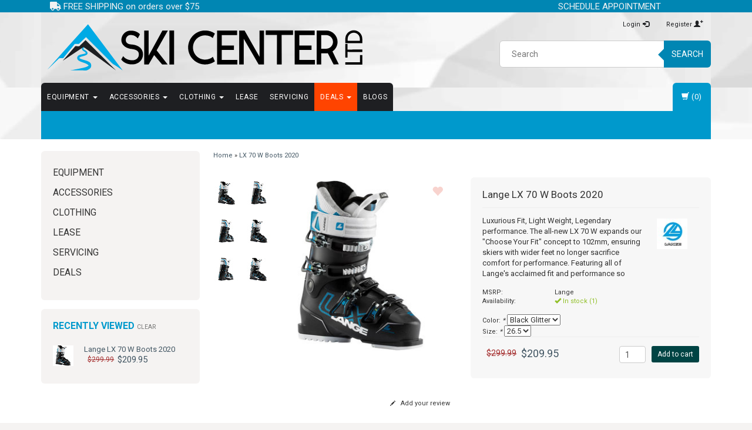

--- FILE ---
content_type: text/html;charset=utf-8
request_url: https://www.skicenterltd.com/lx-70-w-boots-2019-2020.html
body_size: 17487
content:
<!DOCTYPE html>
<html lang="us">
  <head>
   
    <meta charset="utf-8"/>
<!-- [START] 'blocks/head.rain' -->
<!--

  (c) 2008-2026 Lightspeed Netherlands B.V.
  http://www.lightspeedhq.com
  Generated: 20-01-2026 @ 11:53:58

-->
<link rel="canonical" href="https://www.skicenterltd.com/lx-70-w-boots-2019-2020.html"/>
<link rel="alternate" href="https://www.skicenterltd.com/index.rss" type="application/rss+xml" title="New products"/>
<meta name="robots" content="noodp,noydir"/>
<meta name="google-site-verification" content=""/>
<meta property="og:url" content="https://www.skicenterltd.com/lx-70-w-boots-2019-2020.html?source=facebook"/>
<meta property="og:site_name" content="Ski Center LTD"/>
<meta property="og:title" content="LX 70 W Boots 2019/2020"/>
<meta property="og:description" content="Luxurious Fit, Light Weight, Legendary performance. The all-new LX 70 W expands our &quot;Choose Your Fit&quot; concept to 102mm, ensuring skiers with wider feet no longe"/>
<meta property="og:image" content="https://cdn.shoplightspeed.com/shops/605776/files/15111588/lange-lx-70-w-boots-2020.jpg"/>
<!--[if lt IE 9]>
<script src="https://cdn.shoplightspeed.com/assets/html5shiv.js?2025-02-20"></script>
<![endif]-->
<!-- [END] 'blocks/head.rain' -->
    <title>LX 70 W Boots 2019/2020 - Ski Center LTD</title>
    <meta name="description" content="Luxurious Fit, Light Weight, Legendary performance. The all-new LX 70 W expands our &quot;Choose Your Fit&quot; concept to 102mm, ensuring skiers with wider feet no longe" />
    <meta http-equiv="X-UA-Compatible" content="IE=edge">
    <meta name="viewport" content="width=device-width, initial-scale=1">
    <meta name="keywords" content="Lange, LX, 70, W, Boots, 2020, Maryland, Washington, DC, ski,  snowboard equipment, snow sports, DMV, ski gear, FIS, FIS helmet, racing, ski racing equipment, racing equipment, chinguards, alpine race, stockli, Atomic, Salomon, Turtle fur, smartwool" />
    <link rel="shortcut icon" href="https://cdn.shoplightspeed.com/shops/605776/themes/4062/assets/favicon.ico?20240723220129" type="image/x-icon" />    <link rel="stylesheet" href="https://fonts.googleapis.com/css?family=Roboto:400,700" type="text/css" />
    <link rel="stylesheet" href="https://cdn.shoplightspeed.com/shops/605776/themes/4062/assets/bootstrap-min.css?20260111013032" />
    <link rel="stylesheet" href="https://cdn.shoplightspeed.com/shops/605776/themes/4062/assets/flexslider.css?20260111013032" />
    <link rel="stylesheet" href="https://cdn.shoplightspeed.com/shops/605776/themes/4062/assets/navigatie.css?20260111013032" />
    <link rel="stylesheet" href="https://cdn.shoplightspeed.com/shops/605776/themes/4062/assets/yamm.css?20260111013032" />
    <link rel="stylesheet" href="https://cdn.shoplightspeed.com/shops/605776/themes/4062/assets/stylesheet.css?20260111013032" />
    <link rel="stylesheet" href="https://cdn.shoplightspeed.com/shops/605776/themes/4062/assets/settings.css?20260111013032" />
    <link rel="stylesheet" href="https://cdn.shoplightspeed.com/shops/605776/themes/4062/assets/custom.css?20260111013032" />
    <meta name="google-site-verification" content="R6NbsykUuU6o2PQ_j8TOYH26aJRQ5d9hYmddiooE71w" />
    <meta name="google-site-verification" content="UAznwr0sl1EMizEWvfMaz7Al2heZy3-cRCXPTOpH2qc" />    
    <script src="https://cdn.shoplightspeed.com/assets/jquery-1-9-1.js?2025-02-20"></script>
    <script type="text/javascript" src="https://cdn.shoplightspeed.com/shops/605776/themes/4062/assets/jquery-flexslider-min.js?20260111013032"></script>
       
    <!-- HTML5 Shim and Respond.js IE8 support of HTML5 elements and media queries -->
    <!--[if lt IE 9]>
    <script src="https://oss.maxcdn.com/html5shiv/3.7.2/html5shiv.min.js"></script>
    <script src="https://oss.maxcdn.com/respond/1.4.2/respond.min.js"></script>
    <![endif]-->
     
    <!-- Global site tag (gtag.js) - Google Ads: 868866289 -->
    <script async src="https://www.googletagmanager.com/gtag/js?id=AW-868866289"></script>
    <script>
      window.dataLayer = window.dataLayer || [];
      function gtag(){dataLayer.push(arguments);}
      gtag('js', new Date());

      gtag('config', 'AW-868866289');
    </script>
    <link rel="stylesheet" href="https://cdn.shoplightspeed.com/assets/gui-2-0.css?2025-02-20" />
    <link rel="stylesheet" href="https://cdn.shoplightspeed.com/assets/gui-responsive-2-0.css?2025-02-20" />
    <link rel="stylesheet" href="https://cdn.shoplightspeed.com/assets/jquery-fancybox-2-1-4.css?2025-02-20" />
    <link rel="stylesheet" href="https://cdn.shoplightspeed.com/assets/jquery-fancybox-2-1-4-thumbs.css?2025-02-20" />
		<link rel="stylesheet" href="https://cdnjs.cloudflare.com/ajax/libs/font-awesome/5.15.4/css/all.min.css" crossorigin="anonymous">           
  </head>
  
  <body class="">
     
    
        <div class=" usps <!-- hidden-xs--> vcard" id="ski-shoppe">
      <div class="container">            <div class="col-sm-5 col-xs-4 shipping" style="line-height: 1.1;">
        <a href="https://www.skicenterltd.com/service/shipping-returns/">        <i class="fa fa-truck" aria-hidden="true"></i> FREE SHIPPING on orders over $75
        </a>      </div>
      <div class="col-sm-7 col-xs-8 contact" style="line-height: 1.1;">
        <span class="phone"><a href="https://www.picktime.com/skicenterltd" target=_new class="value">SCHEDULE APPOINTMENT</a>
          &nbsp; &nbsp; &nbsp; &nbsp; &nbsp; 
        </span>
        <!-- span class="phone"><i class="fa fa-phone-square" aria-hidden="true"></i> <a href="tel:+14108331101" class="value">410.833.1101</a>
        </span -->
        <!--  
        <a href="https://www.google.com/maps/place/Ski+Center+LTD/@39.118801,-77.1877223,17z/data=!3m1!4b1!4m5!3m4!1s0x89b7d3adbb712655:0x3b660e4a6229c203!8m2!3d39.118801!4d-77.1855336">        <i class="fa fa-map-marker" aria-hidden="true"></i> 
        <class="adr"><span class="street-address">15944 Luanne Drive</span> · <span class="city">Gaithersburg</span>, <span class="region" title="Maryland">MD</span> <span class="postal-code">20877</span>
				</span>
        </a>				-->
      </div>     
            </div>    </div><!--usps-->
     
    
    
            
<script type="text/javascript">
var google_tag_params = {
ecomm_prodid: '21891001',
ecomm_pagetype: 'product',
ecomm_totalvalue: 209.95,
};
</script>

<script>
dataLayer = [{
  google_tag_params: window.google_tag_params
}];
</script>

    
    <header class=" " data-spy="scroll">
      <div class="container"> 
            <div class="row">
        <div class="col-md-6">
          <div class="logo">
            <a href="https://www.skicenterltd.com/" title="Ski Center LTD">
              <img src="https://cdn.shoplightspeed.com/shops/605776/themes/4062/assets/logo-wide.svg?20260111013032" alt="Ski Center LTD" />
            </a>
          </div>
        </div><!--col-md-6-->
        
        <div class="col-md-4 col-md-offset-2 hidden-xs hidden-sm">
            <ul class="header-links">
                            <li><a href="https://www.skicenterltd.com/account/" title="My account">Login <span class="glyphicon glyphicon-log-in"></span></a></li>
              <li><a href="https://www.skicenterltd.com/account/register/" title="Register">Register <span class="glyphicon glyphicon-user"></span><span class="glyphicon glyphicon-plus"></span></a></li>
                          </ul>
          <div class="header-select">
                       </div>

          <div class="search">
            <form class="navbar-form" role="search" action="https://www.skicenterltd.com/search/" method="get" id="form_search1">
              <div class="input-group">
                <input type="text" class="form-control" autocomplete="off" placeholder="Search" name="q" id="srch">
                <div class="input-group-btn">
                  <button class="btn btn-search" type="submit" title="Search" onclick="$('#form_search1').submit();">Search</button>
                  <span id="iconSpan"><img src="https://cdn.shoplightspeed.com/shops/605776/themes/4062/assets/cross.png?20260111013032" id="clearField" alt="clear-search-field" /></span>
                </div><!--input-group-btn-->
              </div><!--input-group-->
              <div class="autocomplete">
                <div class="arrow"></div>
                <div class="products-livesearch"></div>
                <div class="more">
                  <a href="#">View all results <span>(0)</span></a>
                </div><!--more-->
                <div class="notfound">New products arriving daily...</div>
              </div><!--autocomplete-->
            </form>
          </div><!--search-->
        </div><!--col-md-3 hidden-xs hidden-sm-->
        <div class="col-xs-12 mobiletopbar paddingsm visible-xs visible-sm">
          <div class="row">
            <div class="col-xs-7">
                           </div>
            <div class="col-xs-5">
              <ul class="header-links">
                                <li><a href="https://www.skicenterltd.com/account/" title="My account" class="btn-default btn btn-sm">Login </a></li>
                              </ul>
            </div>
          </div>
        </div>
      </div><!-- row -->
      
            
            
            <div class="menu3laags navbar-header " id="stickynav">
        <button id="menu-toggle" class="navbar-toggle menu-link">
          <span class="sr-only">Menu</span> 
          <span class="icon-bar"></span> 
          <span class="icon-bar"></span> 
          <span class="icon-bar"></span> 
          <span class="menutext hidden">menu</span> 
        </button>
        <div class="searchmobile">
          <form class="navbar-form" role="search" action="https://www.skicenterltd.com/search/" method="get" id="form_search5">
            <div class="input-group">
              <input type="text" class="form-control" autocomplete="off" placeholder="Search" name="q" id="srch-5">
              <div class="input-group-btn">
                <button class="btn btn-search" type="submit" title="Search" onclick="$('#form_search5').submit();"><span class="glyphicon glyphicon-search"></span>
                </button>
              </div>
            </div>
          </form>
        </div>
        
        <div id="menu" class="menu transitions">
          <ul class="inner">
                        <li class="has-submenu ">
              <span class="togglesub">+</span>              <a title="EQUIPMENT" href="https://www.skicenterltd.com/equipment/">EQUIPMENT <span class="caret"></span></a>
                            <ul class="sub-menu">
                                <li class="has-submenu ">
                  <span class="togglesub">+</span>                  <a title="SKIS" href="https://www.skicenterltd.com/equipment/skis/">SKIS <span class="caret"></span></a>
                                    <ul class="sub-menu">
                                        <li class=" ">
                      <a title="WOMENS SKIS" href="https://www.skicenterltd.com/equipment/skis/womens-skis/">WOMENS SKIS <span class="caret"></span></a>
                    </li>
                                        <li class=" ">
                      <a title="MENS SKIS" href="https://www.skicenterltd.com/equipment/skis/mens-skis/">MENS SKIS <span class="caret"></span></a>
                    </li>
                                        <li class=" ">
                      <a title="RACE SKIS" href="https://www.skicenterltd.com/equipment/skis/race-skis/">RACE SKIS <span class="caret"></span></a>
                    </li>
                                        <li class=" ">
                      <a title="JUNIOR SKIS" href="https://www.skicenterltd.com/equipment/skis/junior-skis/">JUNIOR SKIS <span class="caret"></span></a>
                    </li>
                                        <li class=" ">
                      <a title="MOGUL SKIS" href="https://www.skicenterltd.com/equipment/skis/mogul-skis/">MOGUL SKIS </a>
                    </li>
                                        <li class=" ">
                      <a title="SKINS" href="https://www.skicenterltd.com/equipment/skis/skins/">SKINS </a>
                    </li>
                                      </ul>
                                  </li>
                                <li class="has-submenu ">
                  <span class="togglesub">+</span>                  <a title="SKI BOOTS" href="https://www.skicenterltd.com/equipment/ski-boots/">SKI BOOTS <span class="caret"></span></a>
                                    <ul class="sub-menu">
                                        <li class=" ">
                      <a title="BOOTS MEN" href="https://www.skicenterltd.com/equipment/ski-boots/boots-men/">BOOTS MEN <span class="caret"></span></a>
                    </li>
                                        <li class=" ">
                      <a title="BOOTS JUNIOR" href="https://www.skicenterltd.com/equipment/ski-boots/boots-junior/">BOOTS JUNIOR <span class="caret"></span></a>
                    </li>
                                        <li class=" ">
                      <a title="BOOTS RACE" href="https://www.skicenterltd.com/equipment/ski-boots/boots-race/">BOOTS RACE <span class="caret"></span></a>
                    </li>
                                        <li class=" ">
                      <a title="BOOT LINERS" href="https://www.skicenterltd.com/equipment/ski-boots/boot-liners/">BOOT LINERS </a>
                    </li>
                                        <li class=" ">
                      <a title="BOOTS WOMENS" href="https://www.skicenterltd.com/equipment/ski-boots/boots-womens/">BOOTS WOMENS <span class="caret"></span></a>
                    </li>
                                      </ul>
                                  </li>
                                <li class="has-submenu ">
                  <span class="togglesub">+</span>                  <a title="POLES" href="https://www.skicenterltd.com/equipment/poles/">POLES <span class="caret"></span></a>
                                    <ul class="sub-menu">
                                        <li class=" ">
                      <a title="ADJUSTABLE POLES" href="https://www.skicenterltd.com/equipment/poles/adjustable-poles/">ADJUSTABLE POLES </a>
                    </li>
                                        <li class=" ">
                      <a title="ALPINE" href="https://www.skicenterltd.com/equipment/poles/alpine/">ALPINE <span class="caret"></span></a>
                    </li>
                                        <li class=" ">
                      <a title="RACE POLES" href="https://www.skicenterltd.com/equipment/poles/race-poles/">RACE POLES <span class="caret"></span></a>
                    </li>
                                        <li class=" ">
                      <a title="JUNIORS POLES" href="https://www.skicenterltd.com/equipment/poles/juniors-poles/">JUNIORS POLES <span class="caret"></span></a>
                    </li>
                                        <li class=" ">
                      <a title="POLE ACCESSORIES" href="https://www.skicenterltd.com/equipment/poles/pole-accessories/">POLE ACCESSORIES </a>
                    </li>
                                      </ul>
                                  </li>
                                <li class="has-submenu ">
                  <span class="togglesub">+</span>                  <a title="SKI BINDINGS" href="https://www.skicenterltd.com/equipment/ski-bindings/">SKI BINDINGS <span class="caret"></span></a>
                                    <ul class="sub-menu">
                                        <li class=" ">
                      <a title="BINDINGS HIGH PRICE" href="https://www.skicenterltd.com/equipment/ski-bindings/bindings-high-price/">BINDINGS HIGH PRICE </a>
                    </li>
                                        <li class=" ">
                      <a title="BINDINGS JUNIOR" href="https://www.skicenterltd.com/equipment/ski-bindings/bindings-junior/">BINDINGS JUNIOR </a>
                    </li>
                                        <li class=" ">
                      <a title="BINDINGS LOW PRICE" href="https://www.skicenterltd.com/equipment/ski-bindings/bindings-low-price/">BINDINGS LOW PRICE </a>
                    </li>
                                        <li class=" ">
                      <a title="BINDINGS MEDIUM PRICE" href="https://www.skicenterltd.com/equipment/ski-bindings/bindings-medium-price/">BINDINGS MEDIUM PRICE </a>
                    </li>
                                        <li class=" ">
                      <a title="BINDINGS RACE" href="https://www.skicenterltd.com/equipment/ski-bindings/bindings-race/">BINDINGS RACE </a>
                    </li>
                                        <li class=" ">
                      <a title="BINDINGS BC/AT/TELE" href="https://www.skicenterltd.com/equipment/ski-bindings/bindings-bc-at-tele/">BINDINGS BC/AT/TELE </a>
                    </li>
                                      </ul>
                                  </li>
                                <li class="single-item2">
                                    <a title="BACKCOUNTRY/AT/TELE" href="https://www.skicenterltd.com/equipment/backcountry-at-tele/">BACKCOUNTRY/AT/TELE </a>
                                  </li>
                                <li class="has-submenu ">
                  <span class="togglesub">+</span>                  <a title="SNOWBOARDS" href="https://www.skicenterltd.com/equipment/snowboards/">SNOWBOARDS <span class="caret"></span></a>
                                    <ul class="sub-menu">
                                        <li class=" ">
                      <a title="MENS SNOWBOARD" href="https://www.skicenterltd.com/equipment/snowboards/mens-snowboard/">MENS SNOWBOARD </a>
                    </li>
                                        <li class=" ">
                      <a title="WOMENS SNOWBOARD" href="https://www.skicenterltd.com/equipment/snowboards/womens-snowboard/">WOMENS SNOWBOARD </a>
                    </li>
                                        <li class=" ">
                      <a title="JUNIOR SNOWBOARD" href="https://www.skicenterltd.com/equipment/snowboards/junior-snowboard/">JUNIOR SNOWBOARD </a>
                    </li>
                                      </ul>
                                  </li>
                                <li class="has-submenu ">
                  <span class="togglesub">+</span>                  <a title="SNOWBOARD BINDINGS" href="https://www.skicenterltd.com/equipment/snowboard-bindings/">SNOWBOARD BINDINGS <span class="caret"></span></a>
                                    <ul class="sub-menu">
                                        <li class=" ">
                      <a title="JUNIOR SNOWBOARD BINDINGS" href="https://www.skicenterltd.com/equipment/snowboard-bindings/junior-snowboard-bindings/">JUNIOR SNOWBOARD BINDINGS </a>
                    </li>
                                        <li class=" ">
                      <a title="WOMENS SNOWBOARD BINDINGS" href="https://www.skicenterltd.com/equipment/snowboard-bindings/womens-snowboard-bindings/">WOMENS SNOWBOARD BINDINGS </a>
                    </li>
                                        <li class=" ">
                      <a title="MENS SNOWBOARD BINDINGS" href="https://www.skicenterltd.com/equipment/snowboard-bindings/mens-snowboard-bindings/">MENS SNOWBOARD BINDINGS </a>
                    </li>
                                      </ul>
                                  </li>
                                <li class="has-submenu ">
                  <span class="togglesub">+</span>                  <a title="SNOWBOARD BOOTS" href="https://www.skicenterltd.com/equipment/snowboard-boots/">SNOWBOARD BOOTS <span class="caret"></span></a>
                                    <ul class="sub-menu">
                                        <li class=" ">
                      <a title="MENS SNOWBOARD BOOTS" href="https://www.skicenterltd.com/equipment/snowboard-boots/mens-snowboard-boots/">MENS SNOWBOARD BOOTS </a>
                    </li>
                                        <li class=" ">
                      <a title="WOMENS SNOWBOARD BOOTS" href="https://www.skicenterltd.com/equipment/snowboard-boots/womens-snowboard-boots/">WOMENS SNOWBOARD BOOTS </a>
                    </li>
                                        <li class=" ">
                      <a title="JUNIOR SNOWBOARD BOOTS" href="https://www.skicenterltd.com/equipment/snowboard-boots/junior-snowboard-boots/">JUNIOR SNOWBOARD BOOTS </a>
                    </li>
                                      </ul>
                                  </li>
                              </ul>
                          </li>
                        <li class="has-submenu ">
              <span class="togglesub">+</span>              <a title="ACCESSORIES" href="https://www.skicenterltd.com/accessories/">ACCESSORIES <span class="caret"></span></a>
                            <ul class="sub-menu">
                                <li class="single-item2">
                                    <a title="SKI ACCESSORIES - SKI STUFF" href="https://www.skicenterltd.com/accessories/ski-accessories-ski-stuff/">SKI ACCESSORIES - SKI STUFF </a>
                                  </li>
                                <li class="has-submenu ">
                  <span class="togglesub">+</span>                  <a title="CLOTHING ACCESSORIES - WARM LAYERS" href="https://www.skicenterltd.com/accessories/clothing-accessories-warm-layers/">CLOTHING ACCESSORIES - WARM LAYERS <span class="caret"></span></a>
                                    <ul class="sub-menu">
                                        <li class=" ">
                      <a title="HEADBANDS" href="https://www.skicenterltd.com/accessories/clothing-accessories-warm-layers/headbands/">HEADBANDS </a>
                    </li>
                                        <li class=" ">
                      <a title="NECKWARMERS" href="https://www.skicenterltd.com/accessories/clothing-accessories-warm-layers/neckwarmers/">NECKWARMERS <span class="caret"></span></a>
                    </li>
                                        <li class=" ">
                      <a title="FACE MASKS" href="https://www.skicenterltd.com/accessories/clothing-accessories-warm-layers/face-masks/">FACE MASKS <span class="caret"></span></a>
                    </li>
                                        <li class=" ">
                      <a title="GLOVE LINERS" href="https://www.skicenterltd.com/accessories/clothing-accessories-warm-layers/glove-liners/">GLOVE LINERS <span class="caret"></span></a>
                    </li>
                                        <li class=" ">
                      <a title="MISCELLANEOUS" href="https://www.skicenterltd.com/accessories/clothing-accessories-warm-layers/miscellaneous/">MISCELLANEOUS </a>
                    </li>
                                        <li class=" ">
                      <a title="BOTA BAG" href="https://www.skicenterltd.com/accessories/clothing-accessories-warm-layers/bota-bag/">BOTA BAG </a>
                    </li>
                                      </ul>
                                  </li>
                                <li class="has-submenu ">
                  <span class="togglesub">+</span>                  <a title="HELMETS" href="https://www.skicenterltd.com/accessories/helmets/">HELMETS <span class="caret"></span></a>
                                    <ul class="sub-menu">
                                        <li class=" ">
                      <a title="MENS HELMETS" href="https://www.skicenterltd.com/accessories/helmets/mens-helmets/">MENS HELMETS <span class="caret"></span></a>
                    </li>
                                        <li class=" ">
                      <a title="WOMENS HELMETS" href="https://www.skicenterltd.com/accessories/helmets/womens-helmets/">WOMENS HELMETS <span class="caret"></span></a>
                    </li>
                                        <li class=" ">
                      <a title="JUNIOR HELMETS" href="https://www.skicenterltd.com/accessories/helmets/junior-helmets/">JUNIOR HELMETS </a>
                    </li>
                                        <li class=" ">
                      <a title="RACE HELMETS" href="https://www.skicenterltd.com/accessories/helmets/race-helmets/">RACE HELMETS </a>
                    </li>
                                        <li class=" ">
                      <a title="AUDIO CHIPS" href="https://www.skicenterltd.com/accessories/helmets/audio-chips/">AUDIO CHIPS </a>
                    </li>
                                      </ul>
                                  </li>
                                <li class="single-item2">
                                    <a title="RACING ACCESSORIES" href="https://www.skicenterltd.com/accessories/racing-accessories/">RACING ACCESSORIES </a>
                                  </li>
                                <li class="has-submenu ">
                  <span class="togglesub">+</span>                  <a title="GOGGLES" href="https://www.skicenterltd.com/accessories/goggles/">GOGGLES <span class="caret"></span></a>
                                    <ul class="sub-menu">
                                        <li class=" ">
                      <a title="JUNIOR GOGGLES" href="https://www.skicenterltd.com/accessories/goggles/junior-goggles/">JUNIOR GOGGLES </a>
                    </li>
                                        <li class=" ">
                      <a title="OTG GOGGLES" href="https://www.skicenterltd.com/accessories/goggles/otg-goggles/">OTG GOGGLES </a>
                    </li>
                                        <li class=" ">
                      <a title="MENS GOGGLES" href="https://www.skicenterltd.com/accessories/goggles/mens-goggles/">MENS GOGGLES <span class="caret"></span></a>
                    </li>
                                        <li class=" ">
                      <a title="WOMENS GOGGLES" href="https://www.skicenterltd.com/accessories/goggles/womens-goggles/">WOMENS GOGGLES <span class="caret"></span></a>
                    </li>
                                      </ul>
                                  </li>
                                <li class="has-submenu ">
                  <span class="togglesub">+</span>                  <a title="BOOT ACCESSORIES - FOOTBEDS &amp; HEATERS" href="https://www.skicenterltd.com/accessories/boot-accessories-footbeds-heaters/">BOOT ACCESSORIES - FOOTBEDS &amp; HEATERS <span class="caret"></span></a>
                                    <ul class="sub-menu">
                                        <li class=" ">
                      <a title="FOOT BEDS" href="https://www.skicenterltd.com/accessories/boot-accessories-footbeds-heaters/foot-beds/">FOOT BEDS </a>
                    </li>
                                        <li class=" ">
                      <a title="BOOT HEATERS" href="https://www.skicenterltd.com/accessories/boot-accessories-footbeds-heaters/boot-heaters/">BOOT HEATERS </a>
                    </li>
                                        <li class=" ">
                      <a title="BOOT SOLES" href="https://www.skicenterltd.com/accessories/boot-accessories-footbeds-heaters/boot-soles/">BOOT SOLES </a>
                    </li>
                                        <li class=" ">
                      <a title="CUSTOM LINERS/TONGUES" href="https://www.skicenterltd.com/accessories/boot-accessories-footbeds-heaters/custom-liners-tongues/">CUSTOM LINERS/TONGUES </a>
                    </li>
                                      </ul>
                                  </li>
                                <li class="has-submenu ">
                  <span class="togglesub">+</span>                  <a title="BAGS" href="https://www.skicenterltd.com/accessories/bags/">BAGS <span class="caret"></span></a>
                                    <ul class="sub-menu">
                                        <li class=" ">
                      <a title="BOOT BAG" href="https://www.skicenterltd.com/accessories/bags/boot-bag/">BOOT BAG </a>
                    </li>
                                        <li class=" ">
                      <a title="SKI BAG" href="https://www.skicenterltd.com/accessories/bags/ski-bag/">SKI BAG </a>
                    </li>
                                        <li class=" ">
                      <a title="BACKPACK" href="https://www.skicenterltd.com/accessories/bags/backpack/">BACKPACK </a>
                    </li>
                                        <li class=" ">
                      <a title="SNOWBOARD BAG" href="https://www.skicenterltd.com/accessories/bags/snowboard-bag/">SNOWBOARD BAG </a>
                    </li>
                                        <li class=" ">
                      <a title="ACCESSORY BAG" href="https://www.skicenterltd.com/accessories/bags/accessory-bag/">ACCESSORY BAG </a>
                    </li>
                                      </ul>
                                  </li>
                                <li class="has-submenu ">
                  <span class="togglesub">+</span>                  <a title="TUNING/WAX/TOOLS" href="https://www.skicenterltd.com/accessories/tuning-wax-tools/">TUNING/WAX/TOOLS <span class="caret"></span></a>
                                    <ul class="sub-menu">
                                        <li class=" ">
                      <a title="WAX" href="https://www.skicenterltd.com/accessories/tuning-wax-tools/wax/">WAX </a>
                    </li>
                                        <li class=" ">
                      <a title="TOOLS" href="https://www.skicenterltd.com/accessories/tuning-wax-tools/tools/">TOOLS </a>
                    </li>
                                      </ul>
                                  </li>
                                <li class="single-item2">
                                    <a title="SNOWBOARD ACCESSORIES - TRACTION" href="https://www.skicenterltd.com/accessories/snowboard-accessories-traction/">SNOWBOARD ACCESSORIES - TRACTION </a>
                                  </li>
                                <li class="single-item2">
                                    <a title="BC/AT/TELE ACCESSORIES" href="https://www.skicenterltd.com/accessories/bc-at-tele-accessories/">BC/AT/TELE ACCESSORIES </a>
                                  </li>
                                <li class="single-item2">
                                    <a title="MISC SKI PART" href="https://www.skicenterltd.com/accessories/misc-ski-part/">MISC SKI PART </a>
                                  </li>
                              </ul>
                          </li>
                        <li class="has-submenu ">
              <span class="togglesub">+</span>              <a title="CLOTHING" href="https://www.skicenterltd.com/clothing/">CLOTHING <span class="caret"></span></a>
                            <ul class="sub-menu">
                                <li class="has-submenu ">
                  <span class="togglesub">+</span>                  <a title="CLOTHING WOMENS" href="https://www.skicenterltd.com/clothing/clothing-womens/">CLOTHING WOMENS <span class="caret"></span></a>
                                    <ul class="sub-menu">
                                        <li class=" ">
                      <a title="WOMENS JACKETS" href="https://www.skicenterltd.com/clothing/clothing-womens/womens-jackets/">WOMENS JACKETS </a>
                    </li>
                                        <li class=" ">
                      <a title="WOMENS PANTS" href="https://www.skicenterltd.com/clothing/clothing-womens/womens-pants/">WOMENS PANTS <span class="caret"></span></a>
                    </li>
                                        <li class=" ">
                      <a title="WOMENS TOPS" href="https://www.skicenterltd.com/clothing/clothing-womens/womens-tops/">WOMENS TOPS <span class="caret"></span></a>
                    </li>
                                        <li class=" ">
                      <a title="WOMENS BASELAYER" href="https://www.skicenterltd.com/clothing/clothing-womens/womens-baselayer/">WOMENS BASELAYER <span class="caret"></span></a>
                    </li>
                                      </ul>
                                  </li>
                                <li class="has-submenu ">
                  <span class="togglesub">+</span>                  <a title="CLOTHING MEN" href="https://www.skicenterltd.com/clothing/clothing-men/">CLOTHING MEN <span class="caret"></span></a>
                                    <ul class="sub-menu">
                                        <li class=" ">
                      <a title="MENS JACKETS" href="https://www.skicenterltd.com/clothing/clothing-men/mens-jackets/">MENS JACKETS <span class="caret"></span></a>
                    </li>
                                        <li class=" ">
                      <a title="MENS PANTS" href="https://www.skicenterltd.com/clothing/clothing-men/mens-pants/">MENS PANTS <span class="caret"></span></a>
                    </li>
                                        <li class=" ">
                      <a title="MENS TOPS" href="https://www.skicenterltd.com/clothing/clothing-men/mens-tops/">MENS TOPS <span class="caret"></span></a>
                    </li>
                                        <li class=" ">
                      <a title="MENS BASELAYER" href="https://www.skicenterltd.com/clothing/clothing-men/mens-baselayer/">MENS BASELAYER <span class="caret"></span></a>
                    </li>
                                      </ul>
                                  </li>
                                <li class="has-submenu ">
                  <span class="togglesub">+</span>                  <a title="CLOTHING JUNIOR" href="https://www.skicenterltd.com/clothing/clothing-junior/">CLOTHING JUNIOR <span class="caret"></span></a>
                                    <ul class="sub-menu">
                                        <li class=" ">
                      <a title="JUNIOR JACKETS BOYS" href="https://www.skicenterltd.com/clothing/clothing-junior/junior-jackets-boys/">JUNIOR JACKETS BOYS <span class="caret"></span></a>
                    </li>
                                        <li class=" ">
                      <a title="JUNIOR JACKETS GIRLS" href="https://www.skicenterltd.com/clothing/clothing-junior/junior-jackets-girls/">JUNIOR JACKETS GIRLS <span class="caret"></span></a>
                    </li>
                                        <li class=" ">
                      <a title="JUNIOR PANTS" href="https://www.skicenterltd.com/clothing/clothing-junior/junior-pants/">JUNIOR PANTS <span class="caret"></span></a>
                    </li>
                                        <li class=" ">
                      <a title="JUNIOR TOPS" href="https://www.skicenterltd.com/clothing/clothing-junior/junior-tops/">JUNIOR TOPS <span class="caret"></span></a>
                    </li>
                                        <li class=" ">
                      <a title="JUNIOR BASELAYER" href="https://www.skicenterltd.com/clothing/clothing-junior/junior-baselayer/">JUNIOR BASELAYER <span class="caret"></span></a>
                    </li>
                                      </ul>
                                  </li>
                                <li class="has-submenu ">
                  <span class="togglesub">+</span>                  <a title="GLOVES/MITTS" href="https://www.skicenterltd.com/clothing/gloves-mitts/">GLOVES/MITTS <span class="caret"></span></a>
                                    <ul class="sub-menu">
                                        <li class=" ">
                      <a title="MENS GLOVES/MITTS" href="https://www.skicenterltd.com/clothing/gloves-mitts/mens-gloves-mitts/">MENS GLOVES/MITTS <span class="caret"></span></a>
                    </li>
                                        <li class=" ">
                      <a title="WOMENS GLOVES/MITTS" href="https://www.skicenterltd.com/clothing/gloves-mitts/womens-gloves-mitts/">WOMENS GLOVES/MITTS <span class="caret"></span></a>
                    </li>
                                        <li class=" ">
                      <a title="JUNIOR GLOVES/MITTS" href="https://www.skicenterltd.com/clothing/gloves-mitts/junior-gloves-mitts/">JUNIOR GLOVES/MITTS <span class="caret"></span></a>
                    </li>
                                      </ul>
                                  </li>
                                <li class="single-item2">
                                    <a title="WATERPROOFING &amp; CLEANING" href="https://www.skicenterltd.com/clothing/waterproofing-cleaning/">WATERPROOFING &amp; CLEANING </a>
                                  </li>
                              </ul>
                          </li>
                        <li class="single-item1">
                            <a title="LEASE" href="https://www.skicenterltd.com/lease/">LEASE </a>
                            <ul class="sub-menu"></ul>
                          </li>
                        <li class="single-item1">
                            <a title="SERVICING" href="https://www.skicenterltd.com/servicing/">SERVICING </a>
                            <ul class="sub-menu"></ul>
                          </li>
                        <li class="has-submenu ">
              <span class="togglesub">+</span>              <a title="DEALS" href="https://www.skicenterltd.com/deals/">DEALS <span class="caret"></span></a>
                            <ul class="sub-menu">
                                <li class="single-item2">
                                    <a title="SKIS" href="https://www.skicenterltd.com/deals/skis/">SKIS </a>
                                  </li>
                                <li class="single-item2">
                                    <a title="SKI BOOTS" href="https://www.skicenterltd.com/deals/ski-boots/">SKI BOOTS </a>
                                  </li>
                                <li class="single-item2">
                                    <a title="SNOWBOARDS" href="https://www.skicenterltd.com/deals/snowboards/">SNOWBOARDS </a>
                                  </li>
                                <li class="single-item2">
                                    <a title="SNOWBOARD BOOTS" href="https://www.skicenterltd.com/deals/snowboard-boots/">SNOWBOARD BOOTS </a>
                                  </li>
                                <li class="single-item2">
                                    <a title="ACCESSORIES" href="https://www.skicenterltd.com/deals/accessories/">ACCESSORIES </a>
                                  </li>
                                <li class="single-item2">
                                    <a title="RACE EQUIPTMENT " href="https://www.skicenterltd.com/deals/race-equiptment/">RACE EQUIPTMENT  </a>
                                  </li>
                              </ul>
                          </li>
             
                        
          <!-- li class="has-submenu"><span class="togglesub dropdown-toggle" data-toggle="dropdown" role="button" aria-expanded="false">+</span> <a href="/service">Services <span class="caret"></span></a>
          <ul class="sub-menu">
                      <li>
              <a href="https://www.skicenterltd.com/service/equipment-lease/" class="" title="Equipment Leasing" target="_blank">
                Equipment Leasing
              </a>
            </li>
                      <li>
              <a href="https://www.skicenterltd.com/services-lease/tuning-mounts/" class="" title="Tuning, Wax &amp; Mounts">
                Tuning, Wax &amp; Mounts
              </a>
            </li>
                      <li>
              <a href="https://www.skishoppeltd.com/service/custom-boot-fitting/" class="" title="Custom Boot Fitting">
                Custom Boot Fitting
              </a>
            </li>
                      <li>
              <a href="https://www.skicenterltd.com/service/custom-footbeds" class="" title="Custom Footbeds">
                Custom Footbeds
              </a>
            </li>
                   </ul></li -->
            
                         <li class=""><a href="https://www.skicenterltd.com/blogs/ski-shoppe-blog/">Blogs</a></li>
                       </ul>
          <div id="cartContainer" class="cart-container hidden-xs hidden-sm">
            <a href="https://www.skicenterltd.com/cart/" title="My cart" class="cart">
              <span class="glyphicon glyphicon-shopping-cart"></span> <span class="cart-total-quantity">(0)</span>
            </a>
            <div class="view-cart col-md-3">
              
<div class="holder">
  You have no items in your shopping cart
</div>
              <div class="total">
                Grand total: <span class="pull-right"><strong>0,00</strong></span>
                <div class="price-tax">Incl. $1                 </div>
              </div>
              <a href="https://www.skicenterltd.com/cart/" class="btn btn-sm btn-view">Checkout</a>
            </div>
          </div>
          <div class="stickysearch">
            <span class="glyphicon glyphicon-search"></span>
          </div><!-- stickysearch -->
          <div class="view-search hidden">
            <form class="navbar-form" role="search" action="https://www.skicenterltd.com/search/" method="get" id="form_search6">
              <div class="input-group">
                <input type="text" class="form-control" autocomplete="off" placeholder="Search" name="q" id="srch-6">
                <div class="input-group-btn">
                  <button class="btn btn-search" type="submit" title="Search" onclick="$('#form_search6').submit();">
                    Search
                  </button>
                </div>
              </div>
            </form>
          </div>
        </div><!-- menu -->
      </div><!-- navbar-header -->
      
      <div class="sub-bg-menu hidden-xs hidden-sm"></div>
            </div>    </header>
    
     <div itemscope itemtype="http://schema.org/Product">
    <script>
      gtag('event', 'page_view', {
        'send_to': 'AW-868866289',
        'value': 'Lange LX 70 W Boots 2020',
        'items': [{
          'id': '21891001',
          'google_business_vertical': 'retail'
        }]
      });
    </script>  
<div class="container white paddingmd">
  <div class="row">
  
    <div class="col-md-3 hidden-xs hidden-sm">
      <div class="breadcrumbsmobile visible-xs visible-sm">
         <a href="https://www.skicenterltd.com/" title="Home">Home</a>
          » <a href="https://www.skicenterltd.com/lx-70-w-boots-2019-2020.html">LX 70 W Boots 2020</a>      </div>
      <div class="sidebar">
         <div class="box grey">
<ul class="nav-sidebar">
    <li><a href="https://www.skicenterltd.com/equipment/" title="EQUIPMENT" >EQUIPMENT</a>
      </li>
    <li><a href="https://www.skicenterltd.com/accessories/" title="ACCESSORIES" >ACCESSORIES</a>
      </li>
    <li><a href="https://www.skicenterltd.com/clothing/" title="CLOTHING" >CLOTHING</a>
      </li>
    <li><a href="https://www.skicenterltd.com/lease/" title="LEASE" >LEASE</a>
      </li>
    <li><a href="https://www.skicenterltd.com/servicing/" title="SERVICING" >SERVICING</a>
      </li>
    <li><a href="https://www.skicenterltd.com/deals/" title="DEALS" >DEALS</a>
      </li>
  </ul>
</div>
  



<div class="box grey">
    <h2>Recently viewed <a href="https://www.skicenterltd.com/recent/clear/" title="Clear" class="text-right small">Clear</a></h2>
    
<div class="product-sidebar clearfix">
  <div class="col-md-2 nopadding">
    <a href="https://www.skicenterltd.com/lx-70-w-boots-2019-2020.html" title="Lange LX 70 W Boots 2020" class="product-image"><img src="https://cdn.shoplightspeed.com/shops/605776/files/15111588/35x35x2/lange-lx-70-w-boots-2020.jpg" width="35" height="35" alt="Lange LX 70 W Boots 2020" /></a>
  </div>
  <div class="col-md-10">
    <h3><a href="https://www.skicenterltd.com/lx-70-w-boots-2019-2020.html" title="Lange LX 70 W Boots 2020">Lange LX 70 W Boots 2020</a></h3>
    
        <p class="price">
      <span class="price-old">$299.99 </span>
      $209.95    </p>
            
  </div>
  
</div>

</div>


<!--
-->      </div>
    </div>
    
    <div class="col-md-9">
      <div class="row">
        <div class="col-xs-12 breadcrumbs">
          <a href="https://www.skicenterltd.com/" title="Home">Home</a>
           » <a href="https://www.skicenterltd.com/lx-70-w-boots-2019-2020.html">LX 70 W Boots 2020</a>        </div>
        <div class="productpage product" data-stock-allow_outofstock_sale="" data-stock-level="1">
          
          <div id="popup-products" class="col-md-12"></div>
          
          <div class="col-md-6 col-xs-12 paddingmd">
            <div class="productpage-images product-21891001">
              <div class="wishlist">
                                  <a href="https://www.skicenterltd.com/account/wishlistAdd/21891001/" title="Add to wishlist">
                    <span class="glyphicon glyphicon-heart"></span>
                  </a>
                              </div>
              <ul class="productpage-images-thumbs">
                                <li>                  
                  <a href="https://cdn.shoplightspeed.com/shops/605776/files/15111588/lange-lx-70-w-boots-2020.jpg" rel="gallery1" class="fancybox-thumb" title="Lange LX 70 W Boots 2020">
                    <img src="https://cdn.shoplightspeed.com/shops/605776/files/15111588/40x40x2/lange-lx-70-w-boots-2020.jpg" data-featured-url="https://cdn.shoplightspeed.com/shops/605776/files/15111588/300x300x2/lange-lx-70-w-boots-2020.jpg" data-original-url="https://cdn.shoplightspeed.com/shops/605776/files/15111588/lange-lx-70-w-boots-2020.jpg" alt="Lange LX 70 W Boots 2020" />
                  </a>
                </li>
                                <li>                  
                  <a href="https://cdn.shoplightspeed.com/shops/605776/files/15111591/lange-lx-70-w-boots-2020.jpg" rel="gallery1" class="fancybox-thumb" title="Lange LX 70 W Boots 2020">
                    <img src="https://cdn.shoplightspeed.com/shops/605776/files/15111591/40x40x2/lange-lx-70-w-boots-2020.jpg" data-featured-url="https://cdn.shoplightspeed.com/shops/605776/files/15111591/300x300x2/lange-lx-70-w-boots-2020.jpg" data-original-url="https://cdn.shoplightspeed.com/shops/605776/files/15111591/lange-lx-70-w-boots-2020.jpg" alt="Lange LX 70 W Boots 2020" />
                  </a>
                </li>
                                <li>                  
                  <a href="https://cdn.shoplightspeed.com/shops/605776/files/67731546/lange-lx-70-w-boots-2020.jpg" rel="gallery1" class="fancybox-thumb" title="Lange LX 70 W Boots 2020">
                    <img src="https://cdn.shoplightspeed.com/shops/605776/files/67731546/40x40x2/lange-lx-70-w-boots-2020.jpg" data-featured-url="https://cdn.shoplightspeed.com/shops/605776/files/67731546/300x300x2/lange-lx-70-w-boots-2020.jpg" data-original-url="https://cdn.shoplightspeed.com/shops/605776/files/67731546/lange-lx-70-w-boots-2020.jpg" alt="Lange LX 70 W Boots 2020" />
                  </a>
                </li>
                                <li>                  
                  <a href="https://cdn.shoplightspeed.com/shops/605776/files/67731549/lange-lx-70-w-boots-2020.jpg" rel="gallery1" class="fancybox-thumb" title="Lange LX 70 W Boots 2020">
                    <img src="https://cdn.shoplightspeed.com/shops/605776/files/67731549/40x40x2/lange-lx-70-w-boots-2020.jpg" data-featured-url="https://cdn.shoplightspeed.com/shops/605776/files/67731549/300x300x2/lange-lx-70-w-boots-2020.jpg" data-original-url="https://cdn.shoplightspeed.com/shops/605776/files/67731549/lange-lx-70-w-boots-2020.jpg" alt="Lange LX 70 W Boots 2020" />
                  </a>
                </li>
                                <li>                  
                  <a href="https://cdn.shoplightspeed.com/shops/605776/files/73204218/lange-lx-70-w-boots-2020.jpg" rel="gallery1" class="fancybox-thumb" title="Lange LX 70 W Boots 2020">
                    <img src="https://cdn.shoplightspeed.com/shops/605776/files/73204218/40x40x2/lange-lx-70-w-boots-2020.jpg" data-featured-url="https://cdn.shoplightspeed.com/shops/605776/files/73204218/300x300x2/lange-lx-70-w-boots-2020.jpg" data-original-url="https://cdn.shoplightspeed.com/shops/605776/files/73204218/lange-lx-70-w-boots-2020.jpg" alt="Lange LX 70 W Boots 2020" />
                  </a>
                </li>
                                <li>                  
                  <a href="https://cdn.shoplightspeed.com/shops/605776/files/73204219/lange-lx-70-w-boots-2020.jpg" rel="gallery1" class="fancybox-thumb" title="Lange LX 70 W Boots 2020">
                    <img src="https://cdn.shoplightspeed.com/shops/605776/files/73204219/40x40x2/lange-lx-70-w-boots-2020.jpg" data-featured-url="https://cdn.shoplightspeed.com/shops/605776/files/73204219/300x300x2/lange-lx-70-w-boots-2020.jpg" data-original-url="https://cdn.shoplightspeed.com/shops/605776/files/73204219/lange-lx-70-w-boots-2020.jpg" alt="Lange LX 70 W Boots 2020" />
                  </a>
                </li>
                              </ul>
              <div class="productpage-images-featured" style="position:none!important;">
                <img src="https://cdn.shoplightspeed.com/shops/605776/files/15111588/300x300x2/lange-lx-70-w-boots-2020.jpg" data-original-url="https://cdn.shoplightspeed.com/shops/605776/files/15111588/lange-lx-70-w-boots-2020.jpg" class="featured" itemprop="image" alt="Lange LX 70 W Boots 2020" />
              </div>
            </div>
          </div>  <!-- col-md-6 -->
                  
          <div class="col-md-6 col-xs-12 paddingmd">
            <div class="product-info grey">
              <h1><span itemprop="brand">Lange</span> <span itemprop="name">LX 70 W Boots 2020</span>
                </h1>
                        <div class="intro col-md-9 nopadding">
              Luxurious Fit, Light Weight, Legendary performance. The all-new LX 70 W expands our "Choose Your Fit" concept to 102mm, ensuring skiers with wider feet no longer sacrifice comfort for performance.
Featuring all of Lange's acclaimed fit and performance so
            </div>     
                                      
              <div class="col-md-3">
              <a href="https://www.skicenterltd.com/brands/lange/" title="Lange">
                <img src="https://cdn.shoplightspeed.com/shops/605776/files/1145143/60x60x3/lange.jpg" class="brand-logo pull-right" alt="Lange" />
              </a>
              </div>
                        <dl class="details nopaddinglr col-md-12">
                          <dt class="col-md-4 nopadding">MSRP:</dt>
              <dd class="col-md-8 nopadding" itemprop="identifier" content="mpn:Lange">Lange</dd>
                                      <dt class="col-md-4 nopadding">Availability:</dt>
              <dd class="col-md-8 nopadding in_stock"><span class="glyphicon glyphicon-ok"></span> In stock (1) </dd>
                        
                                    </dl>
            
               
          
            <div id="cart" class="clearfix">
              <form action="https://www.skicenterltd.com/cart/add/36299360/" id="product_configure_form" class="product_configure_form clearfix" method="post">
                <div class="product-info-options tui col-md-12 nopadding">
                
                                  <input type="hidden" name="bundle_id" id="product_configure_bundle_id" value="">
<div class="product-configure">
  <div class="product-configure-options" aria-label="Select an option of the product. This will reload the page to show the new option." role="region">
    <div class="product-configure-options-option">
      <label for="product_configure_option_color">Color: <em aria-hidden="true">*</em></label>
      <select name="matrix[color]" id="product_configure_option_color" onchange="document.getElementById('product_configure_form').action = 'https://www.skicenterltd.com/product/matrix/21891001/'; document.getElementById('product_configure_form').submit();" aria-required="true">
        <option value="Black+Glitter" selected="selected">Black Glitter</option>
      </select>
      <div class="product-configure-clear"></div>
    </div>
    <div class="product-configure-options-option">
      <label for="product_configure_option_size">Size: <em aria-hidden="true">*</em></label>
      <select name="matrix[size]" id="product_configure_option_size" onchange="document.getElementById('product_configure_form').action = 'https://www.skicenterltd.com/product/matrix/21891001/'; document.getElementById('product_configure_form').submit();" aria-required="true">
        <option value="26.5" selected="selected">26.5</option>
      </select>
      <div class="product-configure-clear"></div>
    </div>
  </div>
<input type="hidden" name="matrix_non_exists" value="">
</div>

                                </div>
        
                        
                 <div class="col-md-5 col-xs-5 nopadding">
                  <div itemprop="offers" itemscope="" itemtype="http://schema.org/Offer">
                    <meta itemprop="itemCondition" itemtype="http://schema.org/OfferItemCondition" content="http://schema.org/NewCondition" />
                    <div class="pricing">
                                            <p class="price price-offer">
                        <span class="price-old">$299.99</span>
                        <span class="price-new">$209.95</span>
                      </p>
                                            <div class="price-tax">Excl. tax                                              </div>
                    </div>
                    <meta class="meta-currency" itemprop="priceCurrency" content="USD" />
                    <meta class="meta-price" itemprop="price" content="209.95" />
                    <meta class="meta-currencysymbol" content="$" />
                    <link itemprop="availability" href="https://schema.org/InStock" />
                  </div>
                </div><!-- col-md-6 -->
                                           
                                                        <div class="col-md-7 col-xs-7 nopadding">
                            <div class="pull-right">
                              <div class="quantity">
                                <input type="text" name="quantity" class="form-control input-number" value="1" />
                              </div>
                                                                                          <a class="btn btn-view btn-sm FlyToCart add-item-to-cart" data-title="LX 70 W Boots 2020" data-id=21891001 href="https://www.skicenterltd.com/cart/add/36299360/">Add to cart</a>
                                                                                        </div>
                          </div>
                                                </form>
            </div><!-- cart -->
          </div>  <!-- col-md-6 -->                                    
      </div>     
                          
    <div class="col-md-12 col-xs-12">
      <div class="col-md-6 nopadding hidden-xs">
        <div class="links hidden-xs">
                    <a href="https://www.skicenterltd.com/account/review/21891001/" class="button-review"><span class="glyphicon glyphicon-pencil"></span> Add your review</a>        </div>
      </div>
      <div class="col-md-6 col-xs-12">
        <div class="share paddingsm">
          <div class="social clearfix">
                          <div class="social-block social-block-facebook">
                <div id="fb-root"></div>
                  <script>
                  (function (d, s, id) {
                    var js, fjs = d.getElementsByTagName(s)[0];
                    if (d.getElementById(id)) return;
                      js = d.createElement(s);
                    js.id = id;
                    js.src = "//connect.facebook.net/en_GB/all.js#xfbml=1&appId=154005474684339";
                    fjs.parentNode.insertBefore(js, fjs);
                  }(document, 'script', 'facebook-jssdk'));
                  </script>
                <div class="fb-like" data-href="https://www.skicenterltd.com/lx-70-w-boots-2019-2020.html" data-send="false" data-layout="button_count" data-width="85" data-show-faces="false"></div>
              </div>
                                      <div class="social-block social-block-pinterest">
                <a href="https://pinterest.com/pin/create/button/?url=https%3A%2F%2Fwww.skicenterltd.com%2Flx-70-w-boots-2019-2020.html&media=https%3A%2F%2Fcdn.shoplightspeed.com%2Fshops%2F605776%2Ffiles%2F15111588%2Flange-lx-70-w-boots-2020.jpg&description=Lange%20LX%2070%20W%20Boots%202020" class="pin-it-button" count-layout="horizontal" target="_blank">
                </a>
                <script type="text/javascript" src="https://assets.pinterest.com/js/pinit.js"></script>
              </div>
                                                            </div>
            </div><!-- social -->
      </div>
    </div>
                          
    </div><!-- col-md-9 -->
    
    <div class="col-xs-12  col-md-12 paddingmd">
      <div id="product-tabs" class="tabs">
        <ul class="nav nav-tabs responsive" role="tablist">   
          <li role="presentation" class="active"><a href="#product-tab-content" role="tab" data-toggle="tab">Information</a></li>
                    <li role="presentation"><a href="#product-tab-reviews" role="tab" data-toggle="tab">Reviews (0) </a></li>
          <li role="presentation"><a href="#product-tab-tags" role="tab" data-toggle="tab">Tags (0)</a> </li>          
          
        </ul>
          
        <div class="tab-content responsive">
          <div role="tabpanel" class="tab-pane fade in active" id="product-tab-content">
            <p><strong>DESCRIPTION</strong></p>
<p>Luxurious Fit, Light Weight, Legendary performance. The all-new LX 70 W expands our "Choose Your Fit" concept to 102mm, ensuring skiers with wider feet no longer sacrifice comfort for performance.</p>
<div id="product-description-more" class="product-description__more collapse in" aria-expanded="true">Featuring all of Lange's acclaimed fit and performance solutions, LX combines a more relaxed and luxurious "out-of-the-box" fit with easy entry-and-exit for all day comfort. Our innovative, light weight Dual Core construction ensures the most efficient, powerful, and precise skiing so you can Be One with your boots.</div>
<div class="product-description__more collapse in" aria-expanded="true"> </div>
<h4 class="product-description__more collapse in" aria-expanded="true"><strong>KEY FEATURES</strong></h4>
<p> </p>
<ul>
<li>Ability level: Beginner</li>
<li>Flex index: 70</li>
<li>Last: 102 mm</li>
</ul>
<h4><strong>TECHNICAL SPECS</strong></h4>
<div class="col-xs-12 col-sm-6 col-lg-4 product-features__col">
<div class="product-features__item">
<ul>
<li>Shell material: LYFTRAN DUAL CORE</li>
<li>Shell technology: DUAL CORE LIGHT</li>
<li>Shell bootboard: PLASTIC</li>
<li>Shell specifications: EASY ENTRY INSERT</li>
<li>Cuff material: POLYOLEFIN DUAL CORE</li>
<li>label.product.liner_thermal_insulation: THINSULATE</li>
<li>label.product.liner_tongue: SHIN CONTROL</li>
<li>Liner power strap: 40mm</li>
<li>Liner name: DUAL 3D COMFORT LINER</li>
<li>Additional feature: CUSTOMIZABLE</li>
</ul>
</div>
</div>
          </div>
                    <div role="tabpanel" class="tab-pane fade" id="product-tab-reviews">   
            <div class="reviews">
              
                            
                            <div class="write">
                <span class="stats">
                  <span>0</span> stars based on <span>0</span> reviews
                </span>
                <a href="https://www.skicenterltd.com/account/review/21891001/" class="button-review" id="write_review" title="Add your review">
                  <span class="icon icon-10">
                    <span class="icon-icon icon-icon-edit"></span>
                    Add your review
                  </span>
                </a>
              </div>              
                            
            </div>
          </div>
          <div role="tabpanel" class="tab-pane fade" id="product-tab-tags">
            <ul class="tags">
                          </ul>
          </div>
                  </div><!-- tab-content -->

        
      </div><!-- product-tabs -->
      
                        
    </div><!-- col-md-7 -->
    
    <div class="col-xs-12 col-md-5">
          </div>
    
    </div>
    </div>
        
  </div><!-- -row -->
</div><!-- -container -->
                        
</div>

<script type="text/javascript">
/*
 * V1.2.1 - Date 20-11-2015 *Verbeteringen voor HTTPS
 *
 * Changelog
 * 1.2 - Date 30-10-2015 *Ondersteuning voor HTTPS (main.js is vereist)
 * 1.1 - Date 22-05-2015 - ??
 */
$(document).ready(function() {
    $('.FlyToCart').on('click', function(event) {
        event.stopPropagation();
        event.preventDefault();
        event.stopImmediatePropagation();
        $(this).closest('.product').find('.messages').remove();
        var flyAttsAjax = {
            this: this,
            title: $(this).attr('data-title'),
            image: $(this).closest('.product').find('img.featured'),
            id: (this.id),
            shopId: '605776',
            shopDomain: 'https://www.skicenterltd.com/',
            shopB2B: '1'
        };
        if (window.location.protocol == "https:") {
          flyAttsAjax.shopDomain = flyAttsAjax.shopDomainSecure;
        } else {
          flyAttsAjax.shopDomain = flyAttsAjax.shopDomainNormal;
        }
        flyToCart_init(flyAttsAjax);
    });
});

function flyToCart_init(flyAttsAjax) {
    var product = $(flyAttsAjax.this).closest('.product');
    var dataStock_allow_outofstock_sale = Boolean(product.data('stock-allow_outofstock_sale'));
    var dataStock_level = product.data('stock-level');
    var containerForm = $(flyAttsAjax.this).closest('.product_configure_form');
    var ajaxAddToCartUrl = containerForm.attr('action');
    var formData = containerForm.serializeObject();
    if (typeof formData.quantity == 'undefined') {
        formData.quantity = "1";
    }
    var loadUrl = ajaxAddToCartUrl;
    var continueAjax = true;
    var errorHTML = '';
    if (dataStock_allow_outofstock_sale == true) {
        continueAjax = true;
    } else {
        if (parseInt(formData.quantity) <= dataStock_level) {
            continueAjax = true;
        } else {
            continueAjax = false;
            errorHTML += '<div class="messages"><ul class="error">Dit is niet oke, max: ' + dataStock_level + '</ul></div>';
            $(containerForm).after(errorHTML);
        }
    }
    if (continueAjax == true) {
        if (window.location.protocol == "https:") {
          loadUrl = loadUrl.replace(flyAttsAjax.shopDomain, flyAttsAjax.shopDomainSecure);
        }
        $('<div id="loadedContentAdToCard"></div>').load(loadUrl, formData, function(response, status, xhr) {
            var returnPage = $(this);
            var errors = returnPage.find('.messages .error');
            var info = returnPage.find('.messages .info');
            if (status == 'error') {
                $(containerForm).after(xhr.status + " " + xhr.statusText);
            } else {
                if (errors.length > 0) {
                    errorHTML += '<div class="messages"><ul class="error">' + errors.html() + '</ul></div>';
                    $(containerForm).after(errorHTML);
                } else {
                    if (flyAttsAjax['image']) {
                        if ($(window).width() < 992) {
                            var headerCart = $('.cartbottom');
                            $('#menu').removeClass('open');
                        } else {
                            var headerCart = $('.cart');
                        }
                        var itemImage = flyAttsAjax.image;
                        var imgclone = itemImage.clone().offset({
                            top: itemImage.offset().top,
                            left: itemImage.offset().left
                        }).css({
                            'opacity': '0.5',
                            'position': 'absolute',
                            'height': '248px',
                            'width': '272px',
                            'z-index': '99999999'
                        }).appendTo($('body')).animate({
                            'top': headerCart.offset().top + 10,
                            'left': headerCart.offset().left + 10,
                            'width': 30,
                            'height': 30
                        }, 600, 'easeInOutExpo', function() {
                            $(this).fadeOut('70', function() {
                                $(this).detach();
                            });
                        });
                    }
                    updateHeaderCartHTML(returnPage);
                }
            }
            $(this).remove();
        });
    }
}

function flyToCart_updateHeaderCartHTML(page) {
    var newCartContent = $(page).find('#cartContainer');
    $('#cartContainer a.cart').html(newCartContent.find('a.cart').html());
    $('#cartContainer .view-cart').html(newCartContent.find('.view-cart').html());
    if (typeof updateCartContainerTotalQuantity == 'function') {
        updateCartContainerTotalQuantity();
    }
}
if ($.fn.serializeObject == undefined) {
    $.fn.serializeObject = function() {
        var o = {};
        var a = this.serializeArray();
        $.each(a, function() {
            if (o[this.name]) {
                if (!o[this.name].push) {
                    o[this.name] = [o[this.name]];
                }
                o[this.name].push(this.value || '');
            } else {
                o[this.name] = this.value || '';
            }
        });
        return o;
    };
}; 
</script>                           

<script type="text/javascript">
// Ver 1.0 - Date 15-12-2014
  
function priceUpdate_init() {
  //$(data.form+' .pricing').attr('data-original-price', priceUpdate_getPriceFromText($(data.form+' .price').html()));
  var form = '#product_configure_form';
  var data = {
    form: form,
    currency: $(form+' .meta-currency').attr('content'),
    currencysymbol: $(form+' .meta-currencysymbol').attr('content'),
    price: $(form+' .meta-price').attr('content'),
  uvp: false /*default value*/
  }
  
  if ($(data.form+' .pricing .price-old').length > 0) {
    data.productPricing = {
      org: data.price,
      cur: priceUpdate_getPriceFromText(data, $(data.form+' .price-new').html()),
      old: priceUpdate_getPriceFromText(data, $(data.form+' .price-old').html())
    }
    if ($(data.form+' .pricing .price-old .uvp').length > 0) {
      data.uvp = $('<div>').append($(data.form+' .pricing .price-old .uvp').clone()).html();
    }
  } else {
    data.productPricing = {
      org: data.price,
      cur: priceUpdate_getPriceFromText(data, $(data.form+' .price').html()),
      old: false
    }
  }
  $(data.form+' .product-configure-custom .product-configure-custom-option').each(function(){
    $(this).find('input[type="checkbox"]').each(function(){ $(this).change(function(){
      priceUpdate_updateForm(data, $(this));
    });});
    $(this).find('input[type="radio"]').each(function(){ $(this).change(function(){
      priceUpdate_updateForm(data, $(this));
    });});
    $(this).find('select').each(function(){ $(this).change(function(){
      priceUpdate_updateForm(data, $(this));
    });});
  })
}

// Update het formulier (prijzen etc.)
function priceUpdate_updateForm(data, changeObj) {
  
  oldPrice = data.productPricing.old;
  currentPrice = data.productPricing.cur;
  
  var optionPriceTotal = 0;
  var addValue = 0;
  $(data.form+' .product-configure-custom .product-configure-custom-option').each(function(){
    $(this).find('input[type="checkbox"]:checked').each(function(){
      addValue = priceUpdate_getPriceFromText(data, $(this).parent().children('label[for="'+$(this).attr('id')+'"]').html());
      if (!isNaN(addValue) && addValue != null) { optionPriceTotal += addValue; }
    });
    $(this).find('input[type="radio"]:checked').each(function(){
      addValue = priceUpdate_getPriceFromText(data, $(this).parent().children('label[for="'+$(this).attr('id')+'"]').html());
      if (!isNaN(addValue) && addValue != null) { optionPriceTotal += addValue; }
    });
    $(this).find('select option:selected').each(function(){
      addValue = priceUpdate_getPriceFromText(data, $(this).html());
      if (!isNaN(addValue) && addValue != null) { optionPriceTotal += addValue; }
    });
  })
  //console.log('curr '+currentPrice);
  //console.log('optiontotal: '+optionPriceTotal);
  
  if (oldPrice != false) {
    oldPrice = priceUpdate_formatPrice(oldPrice + optionPriceTotal, data);
  if (data.uvp != false) {oldPrice += ' '+data.uvp};
  }
  currentPrice = priceUpdate_formatPrice(currentPrice + optionPriceTotal, data);
  
  if ($(data.form+' .pricing .price-old').length > 0) {
    $(data.form+' .pricing .price').html('<span class="price-old">'+oldPrice+'</span><span class="price-new">'+currentPrice+'</span>');
    $(data.form+' .pricing .price').addClass('price-offer');
  } else {
    $(data.form+' .pricing .price').html(currentPrice);
    $(data.form+' .pricing .price').removeClass('price-offer');
  }

}

function priceUpdate_formatPrice(value, data) {
  return data.currencysymbol+''+value.formatMoney(2, '.', '.');
}

function priceUpdate_getPriceFromText(data, val) {
  if (val.search(data.currencysymbol) == -1) {
    return null;
  }
  val = val.substring(val.lastIndexOf(data.currencysymbol)+1);
  val = val.replace(/[^0-9-]/g,'');
  valInt = val.substring(0, val.length - 2);
  valDecimals = val.substring(val.length - 2);
  val = valInt + '.' + valDecimals;
  val = parseFloat(val);
  return val;
}

  
if (Number.prototype.formatMoney == undefined) {
Number.prototype.formatMoney = function(c, d, t){
var n = this,
    c = isNaN(c = Math.abs(c)) ? 2 : c,
    d = d == undefined ? "." : d,
    t = t == undefined ? "," : t,
    s = n < 0 ? "-" : "",
    i = parseInt(n = Math.abs(+n || 0).toFixed(c)) + "",
    j = (j = i.length) > 3 ? j % 3 : 0;
   return s + (j ? i.substr(0, j) + t : "") + i.substr(j).replace(/(d{3})(?=d)/g, "$1" + t) + (c ? d + Math.abs(n - i).toFixed(c).slice(2) : "");
};
};

$(document).ready(function() {
  priceUpdate_init();
});

</script>
<script type="text/javascript">
/*
 * V1.4.1 - Date 20-11-2015 *Verbeteringen voor HTTPS
 *
 * Changelog
 * 1.4 - Date 30-10-2015 *Ondersteuning voor HTTPS (main.js is vereist)
 * 1.3 - Date 22-05-2015 - ??
 */
$(document).ready(function() {
    $('a.popup, input.popup').click(function(event) {
        event.preventDefault();
        $(this).closest('.product').find('.messages').remove();
        var popupAttsAjax = {
            this: this,
            popupSelector: '#popup-products',
            title: $(this).attr('data-title'),
            image: $('<div>').append($(this).closest('.product').find('img.featured').clone()).html(),
            id: (this.id),
            shopId: '605776',
            shopDomain: 'https://www.skicenterltd.com/',
            shopDomainNormal: 'https://www.skicenterltd.com/',
            shopDomainSecure: 'https://www.skicenterltd.com/',
            shopB2B: '1'
        };
        if (window.location.protocol == "https:") {
          popupAttsAjax.shopDomain = popupAttsAjax.shopDomainSecure;
        } else {
          popupAttsAjax.shopDomain = popupAttsAjax.shopDomainNormal;
        }
      productPopup_init(popupAttsAjax);
    });
});

function productPopup_init(popupAttsAjax) {
    var product = $(popupAttsAjax.this).closest('.product');
    var dataStock_allow_outofstock_sale = Boolean(product.data('stock-allow_outofstock_sale'));
    var dataStock_level = product.data('stock-level');
    var containerForm = $(popupAttsAjax.this).closest('.product_configure_form');
    var ajaxAddToCartUrl = containerForm.attr('action');
    var formData = containerForm.serializeObject();
    if (typeof formData.quantity == 'undefined') {
        formData.quantity = "1";
    }
    var loadUrl = ajaxAddToCartUrl;
    var continueAjax = true;
    var errorHTML = '';
    if (dataStock_allow_outofstock_sale == true) {
        continueAjax = true;
    } else {
        if (parseInt(formData.quantity) <= dataStock_level) {
            continueAjax = true;
        } else {
            continueAjax = false;
            errorHTML += '<div class="messages"><ul class="error">Er zijn slechts ' + dataStock_level + ' producten op voorraad.</ul></div>';
            $(containerForm).after(errorHTML);
        }
    }
    if (continueAjax == true) {
        $(popupAttsAjax.popupSelector).html('Loading');
        $(popupAttsAjax.popupSelector).fadeIn('fast');
        var popupHtml = '';
        popupHtml += '<a href="#" class="close"><span class="glyphicon glyphicon-remove"></span></a>';
        if (window.location.protocol == "https:") {
          loadUrl = loadUrl.replace(popupAttsAjax.shopDomain, popupAttsAjax.shopDomainSecure);
        }
        $('<div id="loadedContentAdToCard"></div>').load(loadUrl, formData, function(response, status, xhr) {
            var returnPage = $(this);
            var errors = returnPage.find('.messages .error');
            var info = returnPage.find('.messages .info');
            if (status == 'error') {
                $('#popup-products').html(xhr.status + " " + xhr.statusText);
                setTimeout(function() {
                    $(popupAttsAjax.popupSelector).fadeOut('fast');
                    $(popupAttsAjax.popupSelector).html('');
                }, 2000);
            } else {
                if (errors.length > 0) {
                    popupHtml += '<div class="messages"><ul class="error">' + errors.html() + '</ul></div>';
                    $('#popup-products').html(popupHtml);
                    setTimeout(function() {
                        $(popupAttsAjax.popupSelector).fadeOut('fast');
                        $(popupAttsAjax.popupSelector).html('');
                    }, 2000);
                } else {
                    var productTitle = '';
                    if (typeof popupAttsAjax.title !== 'undefined') {
                        var productTitle = popupAttsAjax.title;
                    }
                    popupHtml += '<div class="col-md-12 text-center"><div class="title">' + productTitle + '</div></div>';
                    if (typeof popupAttsAjax.image != 'undefined') {
                        console.log(popupAttsAjax.image);
                        popupHtml += '<div class="text-center col-md-12 col-sm-12 paddingsm">' + popupAttsAjax.image + '</div>';
                    }
                    if (info.length > 0) {
                        popupHtml += '<div class="text-center col-md-12 col-sm-12 paddingsm"><div class="messages"><ul class="info">' + info.html() + '</ul></div></div>';
                    }
                    popupHtml += '<div class="text-center col-md-12 col-sm-12 paddingsm">This product has been added to your cart.</div>';
                    popupHtml += '<div class="buttons text-center paddingsm">';
                  popupHtml += '<a href="https://www.skicenterltd.com/cart/" class="btn btn-sm btn-view checkout">Checkout</a>';
                    popupHtml += '<a href="#" class="btn btn-sm btn-view verder">Continue Shopping</a>';
                    popupHtml += '</div>';
                    $('#popup-products').html(popupHtml);
                    $(popupAttsAjax.popupSelector + ' a.close, ' + popupAttsAjax.popupSelector + ' a.verder').click(function(event) {
                        event.preventDefault();
                        $(popupAttsAjax.popupSelector).fadeOut('fast');
                        $(popupAttsAjax.popupSelector).html('');
                    });
                    updateHeaderCartHTML(returnPage);
                }
            }
            $(this).remove();
        });
    }
};

function productPopup_updateHeaderCartHTML(page) {
    var newCartContent = $(page).find('#cartContainer');
    $('#cartContainer a.cart').html(newCartContent.find('a.cart').html());
    $('#cartContainer .view-cart').html(newCartContent.find('.view-cart').html());
    if (typeof updateCartContainerTotalQuantity == 'function') {
        updateCartContainerTotalQuantity();
    }
}
if ($.fn.serializeObject == undefined) {
    $.fn.serializeObject = function() {
        var o = {};
        var a = this.serializeArray();
        $.each(a, function() {
            if (o[this.name]) {
                if (!o[this.name].push) {
                    o[this.name] = [o[this.name]];
                }
                o[this.name].push(this.value || '');
            } else {
                o[this.name] = this.value || '';
            }
        });
        return o;
    };
};
</script>    <footer class="paddingsm footer ">
      <div class="container">      <div class="row">
        <div class="col-md-4 col-sm-4">        <h4>Ski Center LTD</h4>
        <!-- Ski Center LTD -->
        15944 Luanne Dr        <br/>Gaithersburg, MD 20877        <br/><a href="/cdn-cgi/l/email-protection#6f060109002f1c04060c0a011b0a1d031b0b410c0002"><span class="__cf_email__" data-cfemail="21484f474e61524a4842444f5544534d55450f424e4c">[email&#160;protected]</span></a>        <br/>(410) 833-1101        </br>
				<br/>
        HOURS<br />
       Mon 11am to 7pm<br />
       Tues 11am to 7pm<br />
       Wed 11am to 7pm<br />
       Thurs 11am to 7pm<br />
       Fri 11am to 5pm<br />
       Sat 10am to 5pm<br />
       Sun 12pm to 5pm<br />
        
        
        <br/>        <br/>        </div>
        <div class="col-md-4 col-sm-4">        <h4>Bike Center LTD <!-- More information --></h4>
		<p>
       15930 Luanne Dr<br />        
        Gaithersburg, MD 20877<br />
      <a href="/cdn-cgi/l/email-protection#127b7c747d52707b797b71777c6677607e66763c717d7f"><span class="__cf_email__" data-cfemail="4a23242c250a2823212f292f243e2f38263e2e64292527">[email&#160;protected]</span></a><Br />
      <a href="https://www.bikecenterltd.com">www.bikecenterltd.com</a><Br />
      <br />
    </p>
<!--        
        <ul>
                      </ul> -->
        </div>
         
         <div class="col-md-3 col-sm-4">        <h4>Customer service</h4>
        <ul>
                     <li><a href="https://www.skicenterltd.com/service/general-terms-conditions/" title="General terms &amp; conditions">General terms &amp; conditions</a></li>
          	                               <li><a href="https://www.skicenterltd.com/service/privacy-policy/" title="Privacy Policy">Privacy Policy</a></li>
          	                               <li><a href="https://www.skicenterltd.com/service/payment-methods/" title="Payment Methods">Payment Methods</a></li>
          	                               <li><a href="https://www.skicenterltd.com/service/shipping-returns/" title="Shipping &amp; Returns">Shipping &amp; Returns</a></li>
          	                               <li><a href="https://www.skicenterltd.com/service/" title="Contact Us">Contact Us</a></li>
          	                               <li><a href="https://www.skicenterltd.com/sitemap/" title="Sitemap">Sitemap</a></li>
          	                            </ul>
        </div>
        </div><!-- row -->
        </div>        </footer>
        
        <div class="footer-socials paddingxs ">
          <div class="container">          <div class="row">
            <div class="col-md-6 text-right">
              <strong style="color: #fcfcfc; text-transform: uppercase">Bike Center LTD</strong>
              <a href="https://www.facebook.com/bikecenterltd/" target="_blank"><img src="https://cdn.shoplightspeed.com/shops/605776/themes/4062/assets/icon-facebook.png?20260111013032" alt="Bike Center Facebook" width="35"></a>
              <a href="https://www.instagram.com/bikecenterltd/" target="_blank"><img src="https://cdn.shoplightspeed.com/shops/605776/themes/4062/assets/icon-instagram.png?20260111013032" alt="Bike Center Instagram" width="35"></a>
            </div>
            <div class="col-md-6 text-left">
              <strong style="color: #fcfcfc; text-transform: uppercase">Ski Center LTD</strong>
               
                            <a href="https://www.facebook.com/The-Ski-Shoppe-Ltd-163192127018/" target="_blank"><img src="https://cdn.shoplightspeed.com/shops/605776/themes/4062/assets/icon-facebook.png?20260111013032" alt="Ski Center Facebook" width="35"></a> 
               
               
                            <a href="https://www.instagram.com/skicenterltd/" target="_blank"><img src="https://cdn.shoplightspeed.com/shops/605776/themes/4062/assets/icon-instagram.png?20260111013032" alt="Ski Center Instagram" width="35"></a>            </div>
          </div><!-- row -->
          </div>        </div>
        
        <div class="footer-sub ">
          <div class="container">          <div class="row">
            
            <div class="col-md-3 col-sm-4 hidden-xs paddingmd">            <h4>My account</h4>
            <ul>
              <li><a href="https://www.skicenterltd.com/account/information/" title="Account information">Account information</a></li>
              <li><a href="https://www.skicenterltd.com/account/orders/" title="My orders">My orders</a></li>
              <li><a href="https://www.skicenterltd.com/account/tickets/" title="My tickets">My tickets</a></li>
              <li><a href="https://www.skicenterltd.com/account/wishlist/" title="My wishlist">My wishlist</a></li>
               
                          </ul>
                        </div><!-- -col-md-3 -->
             
             <div class="col-md-3 col-sm-4 hidden-xs paddingmd">            <h4>Newsletter</h4>
            <div id="newsletterbar">
              <form class="form-newsletter" action="https://www.skicenterltd.com/account/newsletter/" method="post">
                <input type="hidden" name="key" value="8e1d7db9ff75ec384aa973065095ee0f" />
                <label>Want to stay informed?
                  <br/>Join our mailing list:</label>
                <input type="text" class="form-control" name="email" value="" placeholder="Email address" />
                <button type="submit" class="btn btn-amaseo btn-news">Subscribe</button>
              </form>
            </div>
            </div><!-- -col-md-3 -->
             
                        <div class="col-md-3 hidden-xs paddingmd">
              <h4>Recent posts</h4>
              <ul>
                                 <li><a href="https://www.skicenterltd.com/blogs/ski-shoppe-blog/black-friday-deals/">Black Friday Deals</a></li>
                                <li><a href="https://www.skicenterltd.com/blogs/ski-shoppe-blog/tuning-fitting-sale/">Tuning &amp; Fitting Sale</a></li>
                               </ul>
            </div>
             
            <div class="col-md-3 col-sm-4 col-xs-12 paddingmd">            <h4>Payment methods</h4>
            <div class="payments">            <a href="https://www.skicenterltd.com/service/payment-methods/" title="Payment methods" style="display: block; max-width: 160px;">
                            <img src="https://cdn.shoplightspeed.com/shops/605776/themes/4062/assets/credit-cards.png?20260111013032" alt="Visa, Mastercard, American Express, Discover, Apple Pay, Google Pay" />
              <!-- img src="https://cdn.shoplightspeed.com/assets/icon-payment-creditcard.png?2025-02-20" alt="Credit Card" class="img-payments"  / -->
                          </a>
            </div>            </div><!-- col-md-3 -->
            
                        
            </div><!-- row -->     
            </div>
            </div>            <div class="white ">
              <div class="col-xs-12 text-center">
                <div class="copyright paddingmd">
                  © Mid-Atlantic Action Sports, LLC <!-- Ski Center LTD   --><!-- | Webshop design by <a href="//www.ooseoo.com" rel="nofollow">OOSEOO</a> 
                  | Powered by                   <a href="http://www.lightspeedhq.com" title="Lightspeed"  target="_blank" >Lightspeed</a>
                      -->
                </div><!-- copyright -->
              </div>
            </div>
            
            <div class="sticky-mobile visible-xs visible-sm">
              <div class="container">
                <div class="row paddingsm">
                  <div class="col-xs-9 cartbottom">
                    <a href="https://www.skicenterltd.com/cart/" class="btn btn-md btn-view cart">
                      <span class="glyphicon glyphicon-shopping-cart"></span> <span class="cart-total-quantity">(0)</span> | $0.00
                    </a>
                  </div>
                  <div class="col-xs-2 pull-right">
                    <a href="#" class="scrollToTopSticky"><span class="glyphicon glyphicon-chevron-up"></span></a>
                    <div>
                    </div>
                  </div>
                </div>
              </div>
            </div>
            
            <a href="#" class="scrollToTop hidden-xs hidden-sm" style="display: none;">
              <span class="glyphicon glyphicon-chevron-up"></span>
            </a>
            
            <!-- [START] 'blocks/body.rain' -->
<script data-cfasync="false" src="/cdn-cgi/scripts/5c5dd728/cloudflare-static/email-decode.min.js"></script><script>
(function () {
  var s = document.createElement('script');
  s.type = 'text/javascript';
  s.async = true;
  s.src = 'https://www.skicenterltd.com/services/stats/pageview.js?product=21891001&hash=4ee2';
  ( document.getElementsByTagName('head')[0] || document.getElementsByTagName('body')[0] ).appendChild(s);
})();
</script>
  <script>
    !function(f,b,e,v,n,t,s)
    {if(f.fbq)return;n=f.fbq=function(){n.callMethod?
        n.callMethod.apply(n,arguments):n.queue.push(arguments)};
        if(!f._fbq)f._fbq=n;n.push=n;n.loaded=!0;n.version='2.0';
        n.queue=[];t=b.createElement(e);t.async=!0;
        t.src=v;s=b.getElementsByTagName(e)[0];
        s.parentNode.insertBefore(t,s)}(window, document,'script',
        'https://connect.facebook.net/en_US/fbevents.js');
    $(document).ready(function (){
        fbq('init', '655571433872639');
                fbq('track', 'ViewContent', {"content_ids":["36299360"],"content_name":"Lange LX 70 W Boots 2020","currency":"USD","value":"209.95","content_type":"product","source":false});
                fbq('track', 'PageView', []);
            });
</script>
<noscript>
    <img height="1" width="1" style="display:none" src="https://www.facebook.com/tr?id=655571433872639&ev=PageView&noscript=1"
    /></noscript>
  <script>
$(function(){
    $('a[href="https://www.skicenterltd.com/sales/"]').prop('href','https://www.skicenterltd.com/collection/offers');
});
</script>
<script>
/* ===== Axll Meta → Lightspeed Cart Bridge (products=12345:3,23456:1) ===== */
(function () {
    'use strict';

    // ---- Config (adjust per site) ----
    var addPath = '/cart/add/';        // Lightspeed C-Series add-to-cart base
    var cartUrl = '/cart';             // Cart page (unused for final redirect but kept for reference)
    var supportsQuantityParam = false; // Set true if /cart/add/{id}/?quantity=Q works
    var checkoutUrl = 'https://www.skicenterltd.com/checkouts/';

    // ---- Read "products" param ----
    var url = new URL(window.location.href);
    var raw = url.searchParams.get('products');

    // Only run on /cart and when products is present
    if (!raw || !/^\/cart\/?$/.test(location.pathname)) return;

    // Run once per unique payload (avoid double-adds)
    var onceKey = 'axll:meta_cart:' + btoa(location.host + '|' + raw);
    try {
    if (sessionStorage.getItem(onceKey)) return;
    sessionStorage.setItem(onceKey, '1');
    } catch (e) {}

    var items = parseProducts(raw); // [{id, qty}]
    if (!items.length) return finish();

    addAll(items).then(finish).catch(finish);

    function parseProducts(s) {
    // Accept "12345:3,23456:1" or "12345x3"
    var parts = String(s).split(/[, ]+/).filter(Boolean);
    var bucket = Object.create(null); // id -> qty
    for (var i = 0; i < parts.length; i++) {
        var p = parts[i].trim();
        var m = p.match(/^(\d+)(?::|x)(\d+)$/i) || p.match(/^(\d+)$/);
        if (!m) continue;
        var id = m[1];
        var qty = m[2] ? parseInt(m[2], 10) : 1;
        if (!qty || qty < 1) qty = 1;
        bucket[id] = (bucket[id] || 0) + qty;
    }
    var out = [];
    for (var k in bucket) out.push({ id: k, qty: bucket[k] });
    return out;
    }

    function addAll(list) {
    // Add sequentially to avoid race conditions
    var chain = Promise.resolve();
    list.forEach(function (item) {
        chain = chain.then(function () { return addLightspeed(item.id, item.qty); });
    });
    return chain;
    }

    function addLightspeed(id, qty) {
    if (supportsQuantityParam) {
        var u = addPath + encodeURIComponent(id) + '/?quantity=' + encodeURIComponent(qty);
        return fetch(u, { method: 'GET', credentials: 'include', redirect: 'follow' }).then(function(){});
    } else {
        // Fallback: call once per unit
        var ops = Promise.resolve();
        for (var i = 0; i < qty; i++) {
            (function () {
                var u = addPath + encodeURIComponent(id) + '/';
                ops = ops.then(function () {
                    return fetch(u, { method: 'GET', credentials: 'include', redirect: 'follow' }).then(function(){});
                });
            })();
        }
        return ops;
    }
    }

    function finish() {
    // Clean the URL (remove products param) then go to checkout
    url.searchParams.delete('products');
    var clean = url.pathname + (url.searchParams.toString() ? '?' + url.searchParams.toString() : '') + url.hash;
    try { history.replaceState(null, '', clean); } catch (e) {}

    // Final redirect to checkout
    window.location.assign(checkoutUrl);
    }
})();
</script>
<script>
(function () {
  var s = document.createElement('script');
  s.type = 'text/javascript';
  s.async = true;
  s.src = 'https://pos.marsello.app/widget/68cd70dd7467d413142eb95d/4/embed.js';
  ( document.getElementsByTagName('head')[0] || document.getElementsByTagName('body')[0] ).appendChild(s);
})();
</script>
<!-- [END] 'blocks/body.rain' -->
            
            <script type="text/javascript" src="https://cdn.shoplightspeed.com/shops/605776/themes/4062/assets/bootstrap-min.js?20260111013032"></script>
            <script type="text/javascript" src="https://cdn.shoplightspeed.com/assets/gui.js?2025-02-20"></script>
            <script type="text/javascript" src="https://cdn.shoplightspeed.com/shops/605776/themes/4062/assets/jquery-ui-1-10-1.js?20260111013032"></script>
            <script type="text/javascript" src="https://cdn.shoplightspeed.com/shops/605776/themes/4062/assets/jquery-modal-min.js?20260111013032"></script>
            <script type="text/javascript" src="https://cdn.shoplightspeed.com/assets/jquery-fancybox-2-1-4.js?2025-02-20"></script>
            <script type="text/javascript" src="https://cdn.shoplightspeed.com/assets/jquery-fancybox-2-1-4-thumbs.js?2025-02-20"></script>
            <script type="text/javascript" src="https://cdn.shoplightspeed.com/assets/jquery-zoom-1-7-0.js?2025-02-20"></script>
            <script type="text/javascript" src="https://cdn.shoplightspeed.com/shops/605776/themes/4062/assets/gui-responsive-2-0.js?20260111013032"></script>
            <script type="text/javascript" src="https://cdn.shoplightspeed.com/shops/605776/themes/4062/assets/doubletaptogo.js?20260111013032"></script>
            <script type="text/javascript" src="https://cdn.shoplightspeed.com/shops/605776/themes/4062/assets/responsive-tabs.js?20260111013032"></script>
            <script type="text/javascript" src="https://cdn.shoplightspeed.com/shops/605776/themes/4062/assets/fitvids.js?20260111013032"></script>
            <script type="text/javascript" src="https://cdn.shoplightspeed.com/shops/605776/themes/4062/assets/main.js?20260111013032"></script>
            <script type="text/javascript" src="https://cdn.shoplightspeed.com/shops/605776/themes/4062/assets/masonry-pkgd-min.js?20260111013032"></script>
            
            <script type="text/javascript">
                               
                 var searchUrl = 'https://www.skicenterltd.com/search/';
                
                //filter toggle
                var content = $('#filtercontent');
                content.inner = $('#filtercontent .inner'); // inner div needed to get size of content when closed
                
                // css transition callback
                content.on('transitionEnd webkitTransitionEnd transitionend oTransitionEnd msTransitionEnd', function (e) {
                  if (content.hasClass('open')) {
                    content.css('max-height', 9999); // try setting this to 'none'... I dare you!
                  }
                });
                
                $(".show-more > span").click(function () {
                  $(this).html(function (i, v) {
                    return v === 'Show less <span class="glyphicon glyphicon-chevron-up"></span>' ? 'Read more <span class="glyphicon glyphicon-chevron-down"></span>' : 'Show less <span class="glyphicon glyphicon-chevron-up"></span>'
                      })
                      $(".collection-content").toggleClass("long");
                  });
            </script>
            
                        
                        
 <script>(function(){function c(){var b=a.contentDocument||a.contentWindow.document;if(b){var d=b.createElement('script');d.innerHTML="window.__CF$cv$params={r:'9c0e5fdc4e652947',t:'MTc2ODkxMDAzOC4wMDAwMDA='};var a=document.createElement('script');a.nonce='';a.src='/cdn-cgi/challenge-platform/scripts/jsd/main.js';document.getElementsByTagName('head')[0].appendChild(a);";b.getElementsByTagName('head')[0].appendChild(d)}}if(document.body){var a=document.createElement('iframe');a.height=1;a.width=1;a.style.position='absolute';a.style.top=0;a.style.left=0;a.style.border='none';a.style.visibility='hidden';document.body.appendChild(a);if('loading'!==document.readyState)c();else if(window.addEventListener)document.addEventListener('DOMContentLoaded',c);else{var e=document.onreadystatechange||function(){};document.onreadystatechange=function(b){e(b);'loading'!==document.readyState&&(document.onreadystatechange=e,c())}}}})();</script><script defer src="https://static.cloudflareinsights.com/beacon.min.js/vcd15cbe7772f49c399c6a5babf22c1241717689176015" integrity="sha512-ZpsOmlRQV6y907TI0dKBHq9Md29nnaEIPlkf84rnaERnq6zvWvPUqr2ft8M1aS28oN72PdrCzSjY4U6VaAw1EQ==" data-cf-beacon='{"rayId":"9c0e5fdc4e652947","version":"2025.9.1","serverTiming":{"name":{"cfExtPri":true,"cfEdge":true,"cfOrigin":true,"cfL4":true,"cfSpeedBrain":true,"cfCacheStatus":true}},"token":"8247b6569c994ee1a1084456a4403cc9","b":1}' crossorigin="anonymous"></script>
</body>
</html>

--- FILE ---
content_type: text/javascript;charset=utf-8
request_url: https://www.skicenterltd.com/services/stats/pageview.js?product=21891001&hash=4ee2
body_size: -413
content:
// SEOshop 20-01-2026 11:54:00